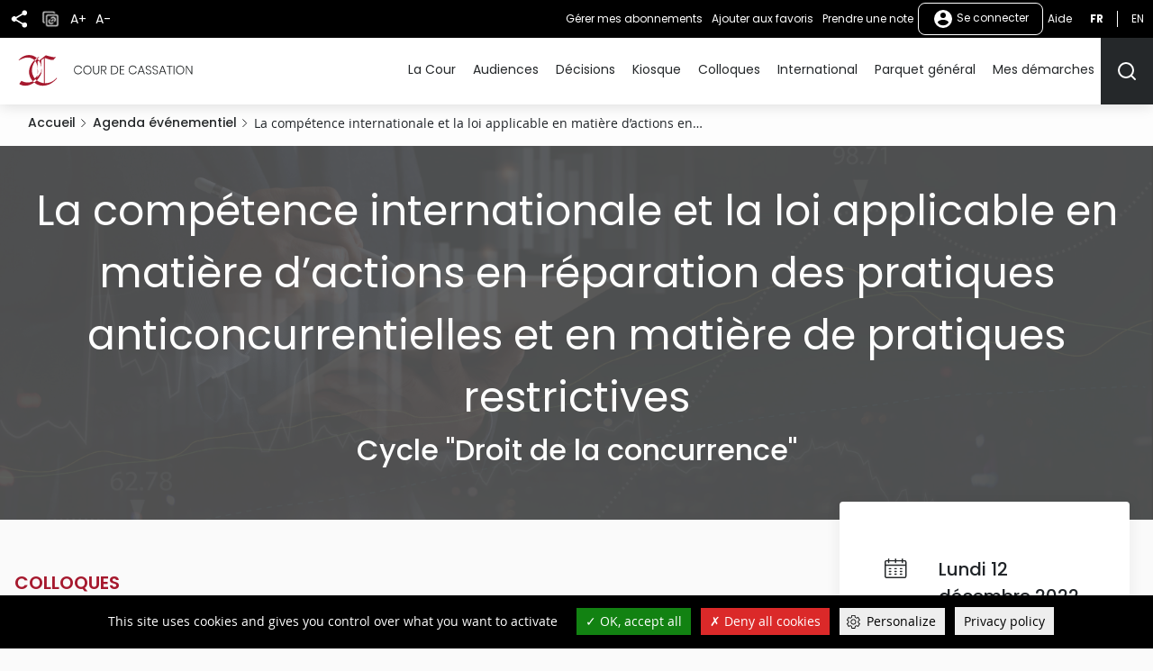

--- FILE ---
content_type: text/css
request_url: https://www.courdecassation.fr/modules/custom/subscribe_event/css/showRemainingPlaces.css?t82p96
body_size: -668
content:
.indicationRemainingPlaces.inactive {
  display: none;
}


--- FILE ---
content_type: text/javascript
request_url: https://www.courdecassation.fr/modules/custom/custom_title/js/title.js?t82p96
body_size: -341
content:
(function ($, Drupal, drupalSettings) {
  'use strict';

  $.fn.customUpdateTitle = function (response) {
    var parts = document.title.split(" | ");
    parts[0] = response;
    document.title = parts.join(" | ");
  };

  Drupal.theme.tableDragChangedWarning = function () {
    return [];
  };

  Drupal.behaviors.errorTitle = {
    attach: function(){
      const defaultTitle = document.title;
      const errors = checkIfErrors('form .error');
      if (errors) {
        let sError = Drupal.t("Erreur");
        const isInTitle = checkIfIsInTitle(defaultTitle, sError);
        if(!isInTitle) {
          let newTitle = sError + " - " + defaultTitle;
          document.title = newTitle;
        }
      }
    }
  }

  function checkIfIsInTitle(title, string) {
    return title.includes(string) ? true : false;
  }

  function checkIfErrors(tag){
    if($(tag).length > 0) {
      return true;
    }
    return false;
  }

})(jQuery, Drupal, drupalSettings);


--- FILE ---
content_type: text/javascript
request_url: https://www.courdecassation.fr/modules/custom/webform_af_cnp/js/dlArchive.js?t82p96
body_size: -116
content:
(function ($, Drupal, drupalSettings) {

  'use strict';

  Drupal.behaviors.updateStatusAfterDlArchive = {
    attach: function (context, settings) {
      $(".dlArchiveButton").click(function (e) {
        var field = $(this).parent().siblings('td.views-field-field-statut');
        var statut = field.text().trim();
        var match = statut.match(/[0-9]+/);

        if (match) {
          field.text(statut.replace(/[0-9]+/, ++match[0]));
        }
        else {
          field.text("Téléchargée 1 fois");
        }

      });
    }
  }

  Drupal.behaviors.updateListeAfterDlArchive = {
    attach: function (context, settings) {
      $(".dlArchiveButton").click(function (e) {
        var field = $(this).parent().siblings('td.views-field-field-liste-telechargements');
        var liste = field.find('ul');

        var date = new Date();
        var formattedDate = date.getFullYear() + "-" +
          (date.getMonth()+1).toString().padStart(2, '0') + "-" +
          date.getDate().toString().padStart(2, '0') + " " +
          date.getHours().toString().padStart(2, '0') + ":" +
          date.getMinutes().toString().padStart(2, '0');

        var newRecord = "<li>" + settings.currentUserAccountName + " / " + formattedDate + "</li>";

        if (liste.length > 0) {
          liste.prepend(newRecord);
        }
        else {
          if (settings.activeTheme == 'seven') {
            newRecord = '<div class="item-list"><ul>' + newRecord + '</ul></div>';
          }
          else {
            newRecord = '<ul>' + newRecord + '</ul>';
          }
          field.prepend(newRecord);
        }
      });
    }
  }

})(jQuery, Drupal, drupalSettings);


--- FILE ---
content_type: text/javascript
request_url: https://www.courdecassation.fr/modules/custom/judilibre/js/log_judilibre_error.js?t82p96
body_size: -531
content:
(function ($, Drupal, drupalSettings) {
  'use strict';

  var needsInit = true;

  Drupal.behaviors.judilibre_error = {
    attach: function (context) {
      if (!needsInit) {
        return;
      }

      if (drupalSettings.judilibre_error) {
        console.log(drupalSettings.judilibre_error);
      }

      needsInit = false;
    }
  };

})(jQuery, Drupal, drupalSettings);


--- FILE ---
content_type: text/javascript
request_url: https://www.courdecassation.fr/themes/custom/ccass/js/agenda-home-page.js?v=10.2.3
body_size: 213
content:
(function($, Drupal) {
  Drupal.behaviors.change_element_cdn_form = {
    attach: function (context, settings) {
      $(document).ready(function () {
    // Comportement chevron "Besoin d'aide"
        const besoin_title = document.querySelector('.help-link')
        const besoin_details = document.querySelector('div.help-details')
        if(besoin_title != null){
          $('.help-link').on('click touchstart', function() {
            if(besoin_details.className == 'help-details') {
              $('.help-link span').addClass('chevron-rotate')
            }
            if(besoin_details.className == 'help-details hide'){
              $('.help-link span').removeClass('chevron-rotate')
            }
          })
        }
    // Changement de la valeur du titre de la navigation principale en fonction de la taille d'écran
        const audience_title = document.querySelector('.ccass-agenda a#ui-id-1')
        const evenement_title = document.querySelector('.ccass-agenda a#ui-id-2')
        const width_to_make_change = 1025
        if(audience_title != null) {
          if(window.innerWidth < width_to_make_change) {
            audience_title.innerHTML = 'Audiences'
          }
        }
        if(evenement_title != null) {
          if(window.innerWidth < width_to_make_change) {
            evenement_title.innerHTML = 'évènements'
          }
        }
    // Comportement affichage modal pour les détails évènements
    // Div regroupant les évènements
    const liste_evenements= document.querySelectorAll("div#div_display_one_evenement")
    //Div background gris de fond de la pop-up
    const bg_gris = document.querySelector('div.ccass-agenda div.dialog-overlay')
    // On boucle sur cette div pour retirer la class 'hide' des détails des évènements dès qu'on clique sur un évènement dans la liste
    if(window.innerWidth < width_to_make_change) {
      for(let i = 0; i < liste_evenements.length; i++){
           const detail_audiences = document.querySelector('div.agenda-audiences-details')
           const detail_evenements = document.querySelector('div.agenda-evenements-details')
            liste_evenements[i].addEventListener('click', function() {
              const scrollYValue = window.scrollY
              bg_gris.classList.remove('hide')
              detail_audiences.style.top = '0px'
              detail_audiences.classList.remove('hide')
              detail_evenements.style.top = '0px'
              detail_evenements.classList.remove('hide')
            })
          }
    }
    //Comportement pour afficher le calendrier en vue mobile
      // Si la vue est en mobile on cache le calendrier
        if(window.innerWidth < width_to_make_change) {
          $('.datepicker--content').addClass('hide')
        }
        $('div.agenda-datepicker-display-chevron').click(function() {
          $('div.agenda-datepicker-display-chevron span.chevron').toggleClass('chevron-rotate')
          $('.datepicker--content').toggleClass('hide')
        })
     });
    }
  };
})(jQuery, Drupal);


--- FILE ---
content_type: text/javascript
request_url: https://www.courdecassation.fr/modules/custom/subscribe_event/js/showRemainingPlaces.js?v=1
body_size: -523
content:
(function ($, Drupal, drupalSettings) {
  'use strict';
  var selectHourly = $("select.selectHourly");
  selectHourly.change(function(){changeHourly($(this))});
  selectHourly.change();

  function changeHourly(select) {
    var closestForm = select.closest("form");
    var spanRemainingPlace = closestForm.find(".indicationRemainingPlaces");
    spanRemainingPlace.addClass("inactive");
    $(spanRemainingPlace[select.val()]).removeClass("inactive");
  }
})(jQuery, Drupal, drupalSettings);
